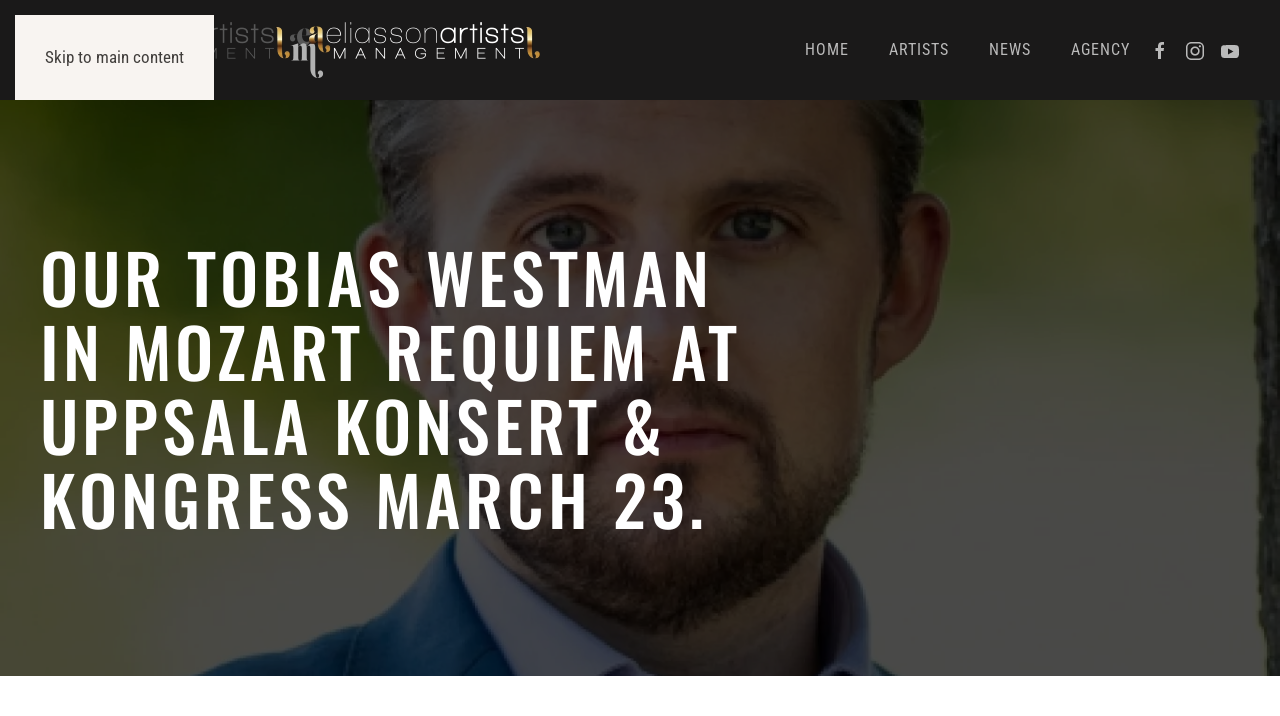

--- FILE ---
content_type: text/html; charset=utf-8
request_url: https://eliassonartists.com/news/our-tobias-westman-in-mozart-requiem-with
body_size: 5409
content:
<!DOCTYPE html>
<html lang="sv-se" dir="ltr">
    <head>
        <meta name="viewport" content="width=device-width, initial-scale=1">
        <link rel="icon" href="/images/logotype/eam_positiv_RGB.png" sizes="any">
                <link rel="icon" href="/images/logotype/eam_positiv_RGB.png" type="image/svg+xml">
                <link rel="apple-touch-icon" href="/images/logotype/eam_positiv_RGB.png">
        <meta charset="utf-8">
	<meta name="author" content="Göran Eliasson">
	<meta name="generator" content="Joomla! - Open Source Content Management">
	<title>Our Tobias Westman in Mozart Requiem at Uppsala Konsert &amp; Kongress March 23. - Eliasson Artists </title>
	<link href="https://eliassonartists.com/news/our-tobias-westman-in-mozart-requiem-with" rel="canonical">
<link href="/media/system/css/joomla-fontawesome.min.css?4.5.25" rel="preload" as="style" onload="this.onload=null;this.rel='stylesheet'">
	<link href="/templates/yootheme/css/theme.22.css?1757080423" rel="stylesheet">
	<link href="/media/vendor/joomla-custom-elements/css/joomla-alert.min.css?0.4.1" rel="stylesheet">
	<link href="/media/com_jce/site/css/content.min.css?badb4208be409b1335b815dde676300e" rel="stylesheet">
<script src="/media/vendor/jquery/js/jquery.min.js?3.7.1"></script>
	<script src="/media/legacy/js/jquery-noconflict.min.js?504da4"></script>
	<script src="/templates/yootheme/packages/theme-analytics/app/analytics.min.js?4.5.25" defer></script>
	<script src="/templates/yootheme/vendor/assets/uikit/dist/js/uikit.min.js?4.5.25"></script>
	<script src="/templates/yootheme/vendor/assets/uikit/dist/js/uikit-icons-trek.min.js?4.5.25"></script>
	<script src="/templates/yootheme/js/theme.js?4.5.25"></script>
	<script type="application/json" class="joomla-script-options new">{"joomla.jtext":{"ERROR":"Fel","MESSAGE":"Meddelande","NOTICE":"Observera","WARNING":"Varning","JCLOSE":"Stäng","JOK":"OK","JOPEN":"Öppna"},"system.paths":{"root":"","rootFull":"https:\/\/eliassonartists.com\/","base":"","baseFull":"https:\/\/eliassonartists.com\/"},"csrf.token":"2bfd37a83da4b1e16f29b2cf1d27bf7c"}</script>
	<script src="/media/system/js/core.min.js?2cb912"></script>
	<script src="/media/vendor/webcomponentsjs/js/webcomponents-bundle.min.js?2.8.0" nomodule defer></script>
	<script src="/media/system/js/joomla-hidden-mail.min.js?80d9c7" type="module"></script>
	<script src="/media/system/js/messages.min.js?9a4811" type="module"></script>
	<script src="/media/zoo/assets/js/responsive.js?ver=20250903"></script>
	<script src="/components/com_zoo/assets/js/default.js?ver=20250903"></script>
	<script>window.yootheme ||= {}; var $theme = yootheme.theme = {"google_analytics":"G-CLER7J6NVT","google_analytics_anonymize":"","i18n":{"close":{"label":"Close"},"totop":{"label":"Back to top"},"marker":{"label":"Open"},"navbarToggleIcon":{"label":"Open Menu"},"paginationPrevious":{"label":"Previous page"},"paginationNext":{"label":"N\u00e4sta sida"},"searchIcon":{"toggle":"Open Search","submit":"Submit Search"},"slider":{"next":"Next slide","previous":"Previous slide","slideX":"Slide %s","slideLabel":"%s of %s"},"slideshow":{"next":"Next slide","previous":"Previous slide","slideX":"Slide %s","slideLabel":"%s of %s"},"lightboxPanel":{"next":"Next slide","previous":"Previous slide","slideLabel":"%s of %s","close":"Close"}}};</script>
	<meta property="og:url" content="https://eliassonartists.com/news/our-tobias-westman-in-mozart-requiem-with" />
	<meta property="og:url" content="https://eliassonartists.com/news/synne-vinje-in-concert-at-musikaliska-kvarteret-march-9-singing-vesper-for-a-dark-age-and" />

    </head>
    <body class="">

        <div class="uk-hidden-visually uk-notification uk-notification-top-left uk-width-auto">
            <div class="uk-notification-message">
                <a href="#tm-main" class="uk-link-reset">Skip to main content</a>
            </div>
        </div>

        
        
        <div class="tm-page">

                        


<header class="tm-header-mobile uk-hidden@m">


    
        <div class="uk-navbar-container">

            <div class="uk-container uk-container-expand">
                <nav class="uk-navbar" uk-navbar="{&quot;align&quot;:&quot;center&quot;,&quot;container&quot;:&quot;.tm-header-mobile&quot;,&quot;boundary&quot;:&quot;.tm-header-mobile .uk-navbar-container&quot;,&quot;target-x&quot;:&quot;.tm-header-mobile .uk-navbar&quot;,&quot;target-y&quot;:&quot;.tm-header-mobile .uk-navbar-container&quot;,&quot;dropbar&quot;:true,&quot;dropbar-anchor&quot;:&quot;.tm-header-mobile .uk-navbar-container&quot;,&quot;dropbar-transparent-mode&quot;:&quot;remove&quot;}">

                                        <div class="uk-navbar-left ">

                                                    <a href="https://eliassonartists.com/" aria-label="Back to home" class="uk-logo uk-navbar-item">
    <picture>
<source type="image/webp" srcset="/templates/yootheme/cache/c6/EAM_RGB_positiv_invert-c63aad33.webp 250w" sizes="(min-width: 250px) 250px">
<img alt loading="eager" src="/templates/yootheme/cache/1b/EAM_RGB_positiv_invert-1bb099fb.png" width="250" height="56">
</picture></a>
                        
                        
                        
                    </div>
                    
                    
                                        <div class="uk-navbar-right">

                                                    
                        
                                                    <a uk-toggle href="#tm-dialog-mobile" class="uk-navbar-toggle">

        
        <div uk-navbar-toggle-icon></div>

        
    </a>
                        
                    </div>
                    
                </nav>
            </div>

        </div>

    



        <div id="tm-dialog-mobile" uk-offcanvas="container: true; overlay: true" mode="slide">
        <div class="uk-offcanvas-bar uk-flex uk-flex-column">

                        <button class="uk-offcanvas-close uk-close-large" type="button" uk-close uk-toggle="cls: uk-close-large; mode: media; media: @s"></button>
            
                        <div class="uk-margin-auto-bottom">
                
<div class="uk-grid uk-child-width-1-1" uk-grid>    <div>
<div class="uk-panel" id="module-menu-dialog-mobile">

    
    
<ul class="uk-nav uk-nav-default">
    
	<li class="item-1893"><a href="/">Home</a></li>
	<li class="item-1896"><a href="/artist">Artists</a></li>
	<li class="item-1894 uk-active"><a href="/news">News</a></li>
	<li class="item-1895"><a href="/agency">Agency</a></li></ul>

</div>
</div>    <div>
<div class="uk-panel" id="module-tm-4">

    
    <ul class="uk-grid uk-flex-inline uk-flex-middle uk-flex-nowrap uk-grid-small">                    <li><a href="https://www.facebook.com/eliassonartists" class="uk-preserve-width uk-icon-link" rel="noreferrer" target="_blank"><span uk-icon="icon: facebook;"></span></a></li>
                    <li><a href="https://www.instagram.com/eliassonartistsmanagement/" class="uk-preserve-width uk-icon-link" rel="noreferrer" target="_blank"><span uk-icon="icon: instagram;"></span></a></li>
                    <li><a href="https://www.youtube.com/playlist?list=PLfE81rugFaIAmKqtD3N9UoEy5TR8P62Ke" class="uk-preserve-width uk-icon-link" rel="noreferrer" target="_blank"><span uk-icon="icon: youtube;"></span></a></li>
            </ul>
</div>
</div></div>
            </div>
            
            
        </div>
    </div>
    
    
    

</header>




<header class="tm-header uk-visible@m">



        <div uk-sticky media="@m" cls-active="uk-navbar-sticky" sel-target=".uk-navbar-container">
    
        <div class="uk-navbar-container">

            <div class="uk-container uk-container-large">
                <nav class="uk-navbar" uk-navbar="{&quot;align&quot;:&quot;center&quot;,&quot;container&quot;:&quot;.tm-header &gt; [uk-sticky]&quot;,&quot;boundary&quot;:&quot;.tm-header .uk-navbar-container&quot;,&quot;target-x&quot;:&quot;.tm-header .uk-navbar&quot;,&quot;target-y&quot;:&quot;.tm-header .uk-navbar-container&quot;,&quot;dropbar&quot;:true,&quot;dropbar-anchor&quot;:&quot;.tm-header .uk-navbar-container&quot;,&quot;dropbar-transparent-mode&quot;:&quot;remove&quot;}">

                                        <div class="uk-navbar-left ">

                                                    <a href="https://eliassonartists.com/" aria-label="Back to home" class="uk-logo uk-navbar-item">
    <picture>
<source type="image/webp" srcset="/templates/yootheme/cache/fc/EAM_RGB_positiv-fc3353ae.webp 250w" sizes="(min-width: 250px) 250px">
<img alt loading="eager" src="/templates/yootheme/cache/11/EAM_RGB_positiv-11606e48.png" width="250" height="56">
</picture><picture>
<source type="image/webp" srcset="/templates/yootheme/cache/c6/EAM_RGB_positiv_invert-c63aad33.webp 250w" sizes="(min-width: 250px) 250px">
<img class="uk-logo-inverse" alt loading="eager" src="/templates/yootheme/cache/1b/EAM_RGB_positiv_invert-1bb099fb.png" width="250" height="56">
</picture></a>
                        
                        
                        
                    </div>
                    
                    
                                        <div class="uk-navbar-right">

                                                    
<ul class="uk-navbar-nav">
    
	<li class="item-101"><a href="/">Home</a></li>
	<li class="item-1892"><a href="/artist">Artists</a></li>
	<li class="item-1905"><a href="/all-news">News</a></li>
	<li class="item-1818"><a href="/agency">Agency</a></li></ul>

                        
                                                    
<div class="uk-navbar-item" id="module-tm-3">

    
    <ul class="uk-grid uk-flex-inline uk-flex-middle uk-flex-nowrap uk-grid-small">                    <li><a href="https://www.facebook.com/eliassonartists" class="uk-preserve-width uk-icon-link" rel="noreferrer" target="_blank"><span uk-icon="icon: facebook;"></span></a></li>
                    <li><a href="https://www.instagram.com/eliassonartistsmanagement/" class="uk-preserve-width uk-icon-link" rel="noreferrer" target="_blank"><span uk-icon="icon: instagram;"></span></a></li>
                    <li><a href="https://www.youtube.com/playlist?list=PLfE81rugFaIAmKqtD3N9UoEy5TR8P62Ke" class="uk-preserve-width uk-icon-link" rel="noreferrer" target="_blank"><span uk-icon="icon: youtube;"></span></a></li>
            </ul>
</div>

                        
                    </div>
                    
                </nav>
            </div>

        </div>

        </div>
    







</header>

            
            

            <main id="tm-main" >

                
                <div id="system-message-container" aria-live="polite"></div>

                <!-- Builder #template-UmZYmGYM -->
<div class="uk-section-secondary uk-preserve-color uk-light uk-position-relative">
        <div data-src="/component/ajax/?p=image&amp;src=%7B%22file%22%3A%22images%2Fartists%2Ftobias-westman%2FTobias.jpg%22%2C%22thumbnail%22%3A%222560%2C%2C%22%7D&amp;hash=cb38c6bc" data-sources="[{&quot;type&quot;:&quot;image\/webp&quot;,&quot;srcset&quot;:&quot;\/component\/ajax\/?p=image&amp;src=%7B%22file%22%3A%22images%2Fartists%2Ftobias-westman%2FTobias.jpg%22%2C%22type%22%3A%22webp%2C85%22%2C%22thumbnail%22%3A%22768%2C725%2C%22%7D&amp;hash=06fe3c4e 768w, \/templates\/yootheme\/cache\/b9\/Tobias-b9826cb8.webp 1024w, \/templates\/yootheme\/cache\/d1\/Tobias-d1069418.webp 1366w, \/templates\/yootheme\/cache\/ea\/Tobias-eaa5507f.webp 1600w, \/templates\/yootheme\/cache\/84\/Tobias-845a2f29.webp 1920w, \/templates\/yootheme\/cache\/3b\/Tobias-3b2e3479.webp 2560w&quot;,&quot;sizes&quot;:&quot;(max-aspect-ratio: 2560\/2417) 106vh&quot;}]" uk-img class="uk-background-norepeat uk-background-cover uk-background-center-center uk-background-fixed uk-section uk-section-large uk-flex uk-flex-bottom" style="background-color: rgba(0, 0, 0, 0);" uk-height-viewport="offset-top: true; offset-bottom: 20;">    
        
                <div class="uk-position-cover" style="background-color: rgba(0, 0, 0, 0.71);"></div>        
        
                        <div class="uk-width-1-1">
            
                                <div class="uk-container uk-container-large uk-position-relative">                
                    <div class="uk-grid tm-grid-expand uk-child-width-1-1 uk-grid-margin">
<div class="uk-width-1-1">
    
        
            
            
            
                
                    
<h1 class="uk-heading-medium uk-margin-small uk-width-2xlarge@m">        Our Tobias Westman in Mozart Requiem at Uppsala Konsert & Kongress March 23.    </h1>
                
            
        
    
</div></div>
                                </div>                
                        </div>
            
        
        </div>
    
</div>
<div class="uk-section-default uk-section uk-padding-remove-bottom">
    
        
        
        
            
                                <div class="uk-container uk-container-large">                
                    <div class="uk-grid tm-grid-expand uk-child-width-1-1 uk-grid-margin uk-margin-remove-bottom">
<div class="uk-width-1-1">
    
        
            
            
            
                
                    <div class="uk-divider-small"></div>
                
            
        
    
</div></div><div class="uk-grid tm-grid-expand uk-grid-large uk-margin-medium" uk-grid>
<div class="uk-width-2-3@m">
    
        
            
            
            
                
                    <div class="uk-panel uk-text-lead uk-margin-medium">Mozarts Requiem
Torsdag 23 mars 19:00 | Uppsala Konsert & Kongress, Stora salen

Uppsala Kammarorkester och Uppsala Akademiska Kammarkör framför Mozarts Requiem. Stefan Parkman, dirigent.

Biljett: 395 kr, 345kr, 195kr (inkl. serviceavgift)</div>
<div class="uk-margin">
        <picture>
<source type="image/webp" srcset="/templates/yootheme/cache/d3/Tobias-d3a707fe.webp 485w" sizes="(min-width: 485px) 485px">
<img src="/templates/yootheme/cache/13/Tobias-13f300fb.jpeg" width="485" height="458" class="el-image" alt loading="lazy">
</picture>    
    
</div><div class="uk-panel uk-margin"><p>Uppsala Kammarorkester tillsammans med Uppsala Akademiska Kammarkör under ledning av Stefan Parkman, framför ett av tidernas mest praktfulla verk.</p>
<p>Dirigent<br>Stefan Parkman</p>
<p>Solister<br>Alexandra Büchel, sopran<br>Katija Dragojevic, alt<br>Tobias Westman, tenor<br>John Erik Eleby, bas</p>
<p>Solister i Auerbach<br>Øyvor Volle, violin<br>Ylvali Zilliacus, viola<br>Niklas Brommare, vibrafon</p>
<p>Kör<br>Uppsala Akademiska Kammarkör</p>
<p>Program<br>Lera Auerbach: Sogno di Stabat Mater (efter Pergolesi)<br>Giovanni Battista Pergolesi: Valda delar ur Stabat Mater<br>Wolfgang Amadeus Mozart: Requiem</p></div>
<div class="uk-margin">
    
    
        
        
<a class="el-content uk-button uk-button-default" href="https://www.musikiuppland.se/konsert/mozarts-requiem/" target="_blank">
    
        Read More    
    
</a>


        
    
    
</div>

<nav class="uk-margin-large">
    <ul class="uk-pagination uk-margin-remove-bottom" uk-margin>
    
        
                        <li class="uk-margin-auto-right">
                            <a href="/news/our-tobias-westman-in-christmas-concerts-with"><span uk-pagination-previous></span> Föreg</a>
            </li>

        
        
                        <li class="uk-margin-auto-left">
                            <a href="/news/out-tobias-wetmans-ings-winterreise-with-bergen">Nästa <span uk-pagination-next></span></a>
            </li>

        
    
    </ul>
</nav>
                
            
        
    
</div>
<div class="uk-width-1-3@m">
    
        
            
            
            
                
                    
<div class="uk-text-muted uk-margin-small">        Artist    </div>
<div class="uk-h4 uk-margin-remove-vertical">        <a class="el-link uk-link-reset" href="/artist/tobias-westman">Tobias Westman</a>    </div><hr>
<div class="uk-text-muted uk-margin-small">        Written By    </div>
<div class="uk-h4 uk-margin-remove-vertical">        Göran Eliasson    </div><div class="uk-panel uk-text-meta uk-margin-remove-vertical">16 mars 2023</div>
                
            
        
    
</div></div>
                                </div>                
            
        
    
</div>
<div class="uk-section-default uk-section">
    
        
        
        
            
                                <div class="uk-container">                
                    <div class="uk-grid tm-grid-expand uk-child-width-1-1 uk-grid-margin">
<div class="uk-width-1-1">
    
        
            
            
            
                
                    
                
            
        
    
</div></div>
                                </div>                
            
        
    
</div>

                
            </main>

            

                        <footer>
                <!-- Builder #footer -->
<div class="uk-section-secondary uk-section" uk-height-viewport="expand: true;">
    
        
        
        
            
                                <div class="uk-container uk-container-large">                
                    <div class="uk-grid tm-grid-expand uk-margin-medium" uk-grid>
<div class="uk-width-4-5@m">
    
        
            
            
            
                
                    
<div class="uk-margin">
        <picture>
<source type="image/webp" srcset="/templates/yootheme/cache/54/EAM_RGB_positiv_invert-54e6991c.webp 250w" sizes="(min-width: 250px) 250px">
<img src="/templates/yootheme/cache/c1/EAM_RGB_positiv_invert-c18459aa.png" width="250" height="56" class="el-image" alt loading="lazy">
</picture>    
    
</div>
                
            
        
    
</div>
<div class="uk-width-1-5@m">
    
        
            
            
            
                
                    
<div class="uk-margin uk-text-right"><a href="#" uk-totop uk-scroll></a></div>
                
            
        
    
</div></div><div class="uk-grid tm-grid-expand uk-grid-margin" uk-grid>
<div class="uk-width-auto@m">
    
        
            
            
            
                
                    
<div class="uk-text-center@m uk-text-left">
    <ul class="uk-margin-remove-bottom uk-subnav  uk-subnav-divider uk-flex-center@m uk-flex-left" uk-margin>        <li class="el-item ">
    <a class="el-link" href="tel:+46767612403" target="_blank">+46 767612403</a></li>
        <li class="el-item ">
    <joomla-hidden-mail class="el-link"  is-link="1" is-email="1" first="Z29yYW4=" last="ZWxpYXNzb25hcnRpc3RzLmNvbQ==" text="Z29yYW5AZWxpYXNzb25hcnRpc3RzLmNvbQ==" base=""  target="_blank">Den här e-postadressen skyddas mot spambots. Du måste tillåta JavaScript för att se den.</joomla-hidden-mail></li>
        </ul>
</div>
<h5 class="uk-margin uk-margin-remove-bottom">        Office    </h5><div class="uk-panel uk-margin-small uk-margin-remove-top"><p>Skeppargatan 86, 11459 Stockholm</p></div>
<h5 class="uk-margin uk-margin-remove-bottom">        Post adress    </h5><div class="uk-panel uk-margin uk-margin-remove-top"><p>Litorinavägen 22, 18166 Lidingö</p></div>
                
            
        
    
</div>
<div class="uk-width-expand@m">
    
        
            
            
            
                
                    <div class="uk-panel uk-text-warning uk-margin uk-text-right@m uk-text-center"><p>Social Media!</p></div>
                
            
        
    
</div>
<div class="uk-width-auto@m">
    
        
            
            
            
                
                    
<div class="uk-margin uk-text-right@m uk-text-center" uk-scrollspy="target: [uk-scrollspy-class];">    <ul class="uk-child-width-auto uk-grid-small uk-flex-inline uk-flex-middle" uk-grid>
            <li class="el-item">
<a class="el-link" href="https://www.facebook.com/eliassonartists" target="_blank" rel="noreferrer"><span uk-icon="icon: facebook;"></span></a></li>
            <li class="el-item">
<a class="el-link" href="https://www.instagram.com/eliassonartistsmanagement/" target="_blank" rel="noreferrer"><span uk-icon="icon: instagram;"></span></a></li>
            <li class="el-item">
<a class="el-link" href="https://www.youtube.com/playlist?list=PLfE81rugFaIAmKqtD3N9UoEy5TR8P62Ke" target="_blank" rel="noreferrer"><span uk-icon="icon: youtube;"></span></a></li>
    
    </ul></div>
                
            
        
    
</div></div>
                                </div>                
            
        
    
</div>
<div class="uk-section-default uk-section uk-section-small">
    
        
        
        
            
                                <div class="uk-container uk-container-large">                
                    <div class="uk-grid tm-grid-expand uk-grid-margin" uk-grid>
<div class="uk-grid-item-match uk-flex-middle uk-width-2-3@m">
    
        
            
            
                        <div class="uk-panel uk-width-1-1">            
                
                    <div class="uk-panel uk-text-small uk-margin-remove-vertical uk-text-left@m uk-text-center"><p>© 2025 Eliasson Artists AB. All rights reserved. (By <a href="https://voya.se" target="_blank" rel="noopener noreferrer">Voya)</a></p></div>
                
                        </div>            
        
    
</div>
<div class="uk-width-1-3@m">
    
        
            
            
            
                
                    
<div class="uk-margin">
    
        <div class="uk-grid uk-child-width-1-1 uk-child-width-1-3@m uk-grid-match" uk-grid>                <div>
<div class="el-item uk-panel uk-margin-remove-first-child">
    
        
            
                
            
            
                                

    
                <picture>
<source type="image/webp" srcset="/templates/yootheme/cache/5b/aeaa-5b70830b.webp 125w, /templates/yootheme/cache/6e/aeaa-6e62b864.webp 250w" sizes="(min-width: 125px) 125px">
<img src="/templates/yootheme/cache/df/aeaa-dfaae8d3.jpeg" width="125" height="87" alt loading="lazy" class="el-image">
</picture>        
        
    
                
                
                    

        
        
        
    
        
        
        
        
        

                
                
            
        
    
</div></div>
                <div>
<div class="el-item uk-panel uk-margin-remove-first-child">
    
        
            
                
            
            
                                

    
                <picture>
<source type="image/webp" srcset="/templates/yootheme/cache/91/images-9186e8aa.webp 125w, /templates/yootheme/cache/2f/images-2f8ff701.webp 225w" sizes="(min-width: 125px) 125px">
<img src="/templates/yootheme/cache/b5/images-b5ea70c6.jpeg" width="125" height="125" alt loading="lazy" class="el-image">
</picture>        
        
    
                
                
                    

        
        
        
    
        
        
        
        
        

                
                
            
        
    
</div></div>
                <div>
<div class="el-item uk-panel uk-margin-remove-first-child">
    
        
            
                
            
            
                                

    
                <picture>
<source type="image/webp" srcset="/templates/yootheme/cache/60/download-6008400f.webp 125w, /templates/yootheme/cache/20/download-208a0d0a.webp 250w" sizes="(min-width: 125px) 125px">
<img src="/templates/yootheme/cache/3c/download-3cca6aaa.jpeg" width="125" height="70" alt loading="lazy" class="el-image">
</picture>        
        
    
                
                
                    

        
        
        
    
        
        
        
        
        

                
                
            
        
    
</div></div>
                </div>
    
</div>
                
            
        
    
</div></div>
                                </div>                
            
        
    
</div>            </footer>
            
        </div>

        
        

    </body>
</html>
